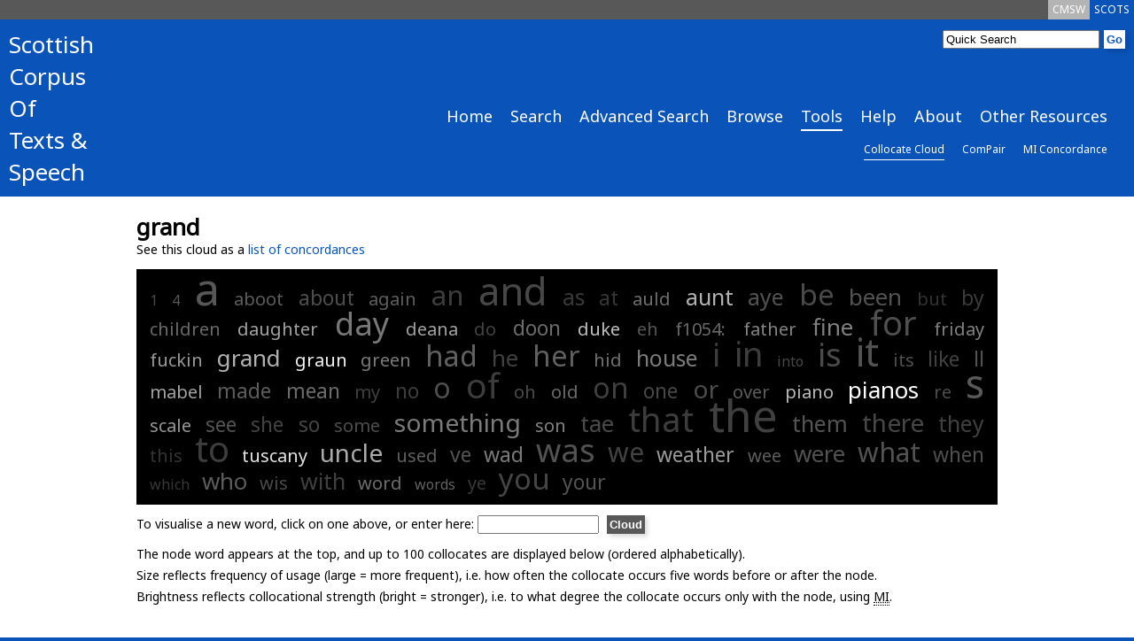

--- FILE ---
content_type: text/html; charset=UTF-8
request_url: https://scottishcorpus.ac.uk/collocate-cloud/?word=grand
body_size: 3864
content:
	<!doctype html>
<html>

	<head>

<!-- Google tag (gtag.js) -->
<script async src="https://www.googletagmanager.com/gtag/js?id=G-3WXH0E38HS"></script>
<script>
  window.dataLayer = window.dataLayer || [];
  function gtag(){dataLayer.push(arguments);}
  gtag('js', new Date());

  gtag('config', 'G-3WXH0E38HS');
</script>

		<meta charset="utf-8"/>
		<title>SCOTS - Collocate Cloud</title>
		<!--[if lt IE 9]>
			<script src="http://html5shim.googlecode.com/svn/trunk/html5.js"></script>
		<![endif]-->
		<link href="/graphics/scots-favicon.ico" rel="shortcut icon" />
		<link href='https://fonts.googleapis.com/css?family=Noto+Sans' rel='stylesheet' type='text/css'>
		<link rel="stylesheet" media="all" href="/css/scots-screen.css"/>
		<link rel="stylesheet" media="print" href="/css/scots-print.css"/>
		<link rel="stylesheet" media="all" href="/css/jquery-ui.css">
		<link rel="stylesheet" media="all" href="/css/jquery-ui.structure.css">
		<link rel="stylesheet" media="all" href="/css/jquery-ui.theme.css">

		<meta name="viewport" content="width=device-width, initial-scale=1"/>
		<!-- Adding "maximum-scale=1" fixes the Mobile Safari auto-zoom bug: http://filamentgroup.com/examples/iosScaleBug/ -->

		<script src="/js/jquery-1.10.2.min.js"></script>
		<script src="/js/jquery-ui.js"></script>
		<script src="/js/scots.js"></script>
		
	</head>
	<body>
<div id="scotsBar"><div class="topTab"><a href="/" id="scots" class="small">SCOTS</a></div><div class="topTab"><a href="/cmsw" id="cmsw"  class="small">CMSW</a></div><div class="clear"></div></div>
<div id="header">
<div id="logo">
<h3><a href="/">Scottish<br />
Corpus<br />
Of<br />
Texts &amp;<br />
Speech</a></h3>
</div>
<div id="headerRight">
<div id="search">
			<form method="get" action="/search">
			<input type="text"  name="word" id="searchInput" value="Quick Search" /><input type="hidden" name="search" value="Search" /><input type="submit" value="Go" class="goButton" />
			</form>
</div>
<div class="clear"></div>
<div id="navBar"><div class="nav"><a href="/" class="large">Home</a></div><div class="nav"><a href="/search/" class="large">Search</a></div><div class="nav"><a href="/advanced-search/" class="large">Advanced Search</a></div><div class="nav"><a href="/browse/" class="large">Browse</a></div><div class="nav"><a href="/tools/" class="large navCurrent">Tools</a></div><div class="nav"><a href="/help/" class="large">Help</a></div><div class="nav"><a href="/team/" class="large">About</a></div><div class="nav"><a href="/other-resources/" class="large">Other Resources</a></div><div class="clear"></div></div><div class="clear"></div><div id="subNavBar"><div class="nav"><a href="/collocate-cloud/" class="small navCurrent">Collocate Cloud</a></div><div class="nav"><a href="/compair/" class="small">ComPair</a></div><div class="nav"><a href="/mi-concordance/" class="small">MI Concordance</a></div><div class="clear"></div></div><div id="navBarCompact"><form method="get" action="./"><p><select name="page" onchange="this.form.submit()"><option value="/">Home</option><option value="/search/">Search</option><option value="/advanced-search/">Advanced Search</option><option value="/browse/">Browse</option><option value="/tools/">Tools</option><option value="/collocate-cloud/" selected="selected">-- Collocate Cloud</option><option value="/compair/">-- ComPair</option><option value="/mi-concordance/">-- MI Concordance</option><option value="/help/">Help</option><option value="/team/">About</option><option value="/other-resources/">Other Resources</option></select></p></form></div></div>
<div class="clear"></div>
</div>
<div id="main">
<div id="mainInner">
	<h1>grand</h1><p>See this cloud as a <a href="../mi-concordance/?word=grand">list of concordances</a></p><div class="cloud"><span style="font-size:16px;" title="freq:2 | mi:0.20"><a style="font-weight: normal; color: rgb(28%,28%,28%);" href="./?word=1">1</a></span>
<span style="font-size:16px;" title="freq:2 | mi:1.25"><a style="font-weight: normal; color: rgb(34%,34%,34%);" href="./?word=4">4</a></span>
<span style="font-size:50px;" title="freq:75 | mi:1.21"><a style="font-weight: normal; color: rgb(34%,34%,34%);" href="./?word=a">a</a></span>
<span style="font-size:20px;" title="freq:3 | mi:1.56"><a style="font-weight: normal; color: rgb(36%,36%,36%);" href="./?word=aboot">aboot</a></span>
<span style="font-size:23px;" title="freq:4 | mi:0.56"><a style="font-weight: normal; color: rgb(30%,30%,30%);" href="./?word=about">about</a></span>
<span style="font-size:20px;" title="freq:3 | mi:1.59"><a style="font-weight: normal; color: rgb(37%,37%,37%);" href="./?word=again">again</a></span>
<span style="font-size:31px;" title="freq:10 | mi:-0.39"><a style="font-weight: normal; color: rgb(24%,24%,24%);" href="./?word=an">an</a></span>
<span style="font-size:43px;" title="freq:36 | mi:0.20"><a style="font-weight: normal; color: rgb(28%,28%,28%);" href="./?word=and">and</a></span>
<span style="font-size:25px;" title="freq:5 | mi:-0.58"><a style="font-weight: normal; color: rgb(22%,22%,22%);" href="./?word=as">as</a></span>
<span style="font-size:23px;" title="freq:4 | mi:-0.86"><a style="font-weight: normal; color: rgb(21%,21%,21%);" href="./?word=at">at</a></span>
<span style="font-size:20px;" title="freq:3 | mi:2.52"><a style="font-weight: normal; color: rgb(43%,43%,43%);" href="./?word=auld">auld</a></span>
<span style="font-size:25px;" title="freq:5 | mi:6.52"><a style="font-weight: normal; color: rgb(69%,69%,69%);" href="./?word=aunt">aunt</a></span>
<span style="font-size:25px;" title="freq:5 | mi:0.82"><a style="font-weight: normal; color: rgb(32%,32%,32%);" href="./?word=aye">aye</a></span>
<span style="font-size:33px;" title="freq:12 | mi:0.41"><a style="font-weight: normal; color: rgb(29%,29%,29%);" href="./?word=be">be</a></span>
<span style="font-size:26px;" title="freq:6 | mi:0.96"><a style="font-weight: normal; color: rgb(32%,32%,32%);" href="./?word=been">been</a></span>
<span style="font-size:20px;" title="freq:3 | mi:-0.97"><a style="font-weight: normal; color: rgb(20%,20%,20%);" href="./?word=but">but</a></span>
<span style="font-size:23px;" title="freq:4 | mi:-0.52"><a style="font-weight: normal; color: rgb(23%,23%,23%);" href="./?word=by">by</a></span>
<span style="font-size:20px;" title="freq:3 | mi:2.23"><a style="font-weight: normal; color: rgb(41%,41%,41%);" href="./?word=children">children</a></span>
<span style="font-size:20px;" title="freq:3 | mi:5.69"><a style="font-weight: normal; color: rgb(63%,63%,63%);" href="./?word=daughter">daughter</a></span>
<span style="font-size:36px;" title="freq:16 | mi:3.26"><a style="font-weight: normal; color: rgb(47%,47%,47%);" href="./?word=day">day</a></span>
<span style="font-size:20px;" title="freq:3 | mi:5.72"><a style="font-weight: normal; color: rgb(63%,63%,63%);" href="./?word=deana">deana</a></span>
<span style="font-size:20px;" title="freq:3 | mi:0.01"><a style="font-weight: normal; color: rgb(26%,26%,26%);" href="./?word=do">do</a></span>
<span style="font-size:23px;" title="freq:4 | mi:2.45"><a style="font-weight: normal; color: rgb(42%,42%,42%);" href="./?word=doon">doon</a></span>
<span style="font-size:20px;" title="freq:3 | mi:7.57"><a style="font-weight: normal; color: rgb(75%,75%,75%);" href="./?word=duke">duke</a></span>
<span style="font-size:20px;" title="freq:3 | mi:1.04"><a style="font-weight: normal; color: rgb(33%,33%,33%);" href="./?word=eh">eh</a></span>
<span style="font-size:20px;" title="freq:3 | mi:2.25"><a style="font-weight: normal; color: rgb(41%,41%,41%);" href="./?word=f1054: ">f1054: </a></span>
<span style="font-size:20px;" title="freq:3 | mi:3.76"><a style="font-weight: normal; color: rgb(51%,51%,51%);" href="./?word=father">father</a></span>
<span style="font-size:26px;" title="freq:6 | mi:3.70"><a style="font-weight: normal; color: rgb(50%,50%,50%);" href="./?word=fine">fine</a></span>
<span style="font-size:38px;" title="freq:20 | mi:0.67"><a style="font-weight: normal; color: rgb(31%,31%,31%);" href="./?word=for">for</a></span>
<span style="font-size:20px;" title="freq:3 | mi:3.60"><a style="font-weight: normal; color: rgb(50%,50%,50%);" href="./?word=friday">friday</a></span>
<span style="font-size:20px;" title="freq:3 | mi:5.25"><a style="font-weight: normal; color: rgb(60%,60%,60%);" href="./?word=fuckin">fuckin</a></span>
<span style="font-size:26px;" title="freq:6 | mi:6.66"><a style="font-weight: normal; color: rgb(69%,69%,69%);" href="./?word=grand">grand</a></span>
<span style="font-size:20px;" title="freq:3 | mi:10.64"><a style="font-weight: normal; color: rgb(95%,95%,95%);" href="./?word=graun">graun</a></span>
<span style="font-size:20px;" title="freq:3 | mi:3.31"><a style="font-weight: normal; color: rgb(48%,48%,48%);" href="./?word=green">green</a></span>
<span style="font-size:32px;" title="freq:11 | mi:1.87"><a style="font-weight: normal; color: rgb(38%,38%,38%);" href="./?word=had">had</a></span>
<span style="font-size:26px;" title="freq:6 | mi:-0.23"><a style="font-weight: normal; color: rgb(25%,25%,25%);" href="./?word=he">he</a></span>
<span style="font-size:32px;" title="freq:11 | mi:1.77"><a style="font-weight: normal; color: rgb(38%,38%,38%);" href="./?word=her">her</a></span>
<span style="font-size:20px;" title="freq:3 | mi:2.76"><a style="font-weight: normal; color: rgb(44%,44%,44%);" href="./?word=hid">hid</a></span>
<span style="font-size:25px;" title="freq:5 | mi:3.33"><a style="font-weight: normal; color: rgb(48%,48%,48%);" href="./?word=house">house</a></span>
<span style="font-size:36px;" title="freq:17 | mi:-0.32"><a style="font-weight: normal; color: rgb(24%,24%,24%);" href="./?word=i">i</a></span>
<span style="font-size:38px;" title="freq:21 | mi:-0.27"><a style="font-weight: normal; color: rgb(24%,24%,24%);" href="./?word=in">in</a></span>
<span style="font-size:16px;" title="freq:2 | mi:0.32"><a style="font-weight: normal; color: rgb(28%,28%,28%);" href="./?word=into">into</a></span>
<span style="font-size:36px;" title="freq:17 | mi:0.35"><a style="font-weight: normal; color: rgb(29%,29%,29%);" href="./?word=is">is</a></span>
<span style="font-size:43px;" title="freq:36 | mi:0.90"><a style="font-weight: normal; color: rgb(32%,32%,32%);" href="./?word=it">it</a></span>
<span style="font-size:20px;" title="freq:3 | mi:0.72"><a style="font-weight: normal; color: rgb(31%,31%,31%);" href="./?word=its">its</a></span>
<span style="font-size:23px;" title="freq:4 | mi:0.00"><a style="font-weight: normal; color: rgb(26%,26%,26%);" href="./?word=like">like</a></span>
<span style="font-size:23px;" title="freq:4 | mi:0.89"><a style="font-weight: normal; color: rgb(32%,32%,32%);" href="./?word=ll">ll</a></span>
<span style="font-size:20px;" title="freq:3 | mi:5.70"><a style="font-weight: normal; color: rgb(63%,63%,63%);" href="./?word=mabel">mabel</a></span>
<span style="font-size:23px;" title="freq:4 | mi:1.48"><a style="font-weight: normal; color: rgb(36%,36%,36%);" href="./?word=made">made</a></span>
<span style="font-size:23px;" title="freq:4 | mi:2.41"><a style="font-weight: normal; color: rgb(42%,42%,42%);" href="./?word=mean">mean</a></span>
<span style="font-size:20px;" title="freq:3 | mi:-0.15"><a style="font-weight: normal; color: rgb(25%,25%,25%);" href="./?word=my">my</a></span>
<span style="font-size:23px;" title="freq:4 | mi:-0.33"><a style="font-weight: normal; color: rgb(24%,24%,24%);" href="./?word=no">no</a></span>
<span style="font-size:32px;" title="freq:11 | mi:0.73"><a style="font-weight: normal; color: rgb(31%,31%,31%);" href="./?word=o">o</a></span>
<span style="font-size:39px;" title="freq:23 | mi:-0.37"><a style="font-weight: normal; color: rgb(24%,24%,24%);" href="./?word=of">of</a></span>
<span style="font-size:20px;" title="freq:3 | mi:0.44"><a style="font-weight: normal; color: rgb(29%,29%,29%);" href="./?word=oh">oh</a></span>
<span style="font-size:20px;" title="freq:3 | mi:2.43"><a style="font-weight: normal; color: rgb(42%,42%,42%);" href="./?word=old">old</a></span>
<span style="font-size:32px;" title="freq:11 | mi:-0.18"><a style="font-weight: normal; color: rgb(25%,25%,25%);" href="./?word=on">on</a></span>
<span style="font-size:23px;" title="freq:4 | mi:0.30"><a style="font-weight: normal; color: rgb(28%,28%,28%);" href="./?word=one">one</a></span>
<span style="font-size:28px;" title="freq:7 | mi:0.50"><a style="font-weight: normal; color: rgb(30%,30%,30%);" href="./?word=or">or</a></span>
<span style="font-size:20px;" title="freq:3 | mi:1.44"><a style="font-weight: normal; color: rgb(36%,36%,36%);" href="./?word=over">over</a></span>
<span style="font-size:20px;" title="freq:3 | mi:7.13"><a style="font-weight: normal; color: rgb(72%,72%,72%);" href="./?word=piano">piano</a></span>
<span style="font-size:26px;" title="freq:6 | mi:11.37"><a style="font-weight: normal; color: rgb(100%,100%,100%);" href="./?word=pianos">pianos</a></span>
<span style="font-size:20px;" title="freq:3 | mi:0.59"><a style="font-weight: normal; color: rgb(30%,30%,30%);" href="./?word=re">re</a></span>
<span style="font-size:45px;" title="freq:43 | mi:1.31"><a style="font-weight: normal; color: rgb(35%,35%,35%);" href="./?word=s">s</a></span>
<span style="font-size:20px;" title="freq:3 | mi:5.04"><a style="font-weight: normal; color: rgb(59%,59%,59%);" href="./?word=scale">scale</a></span>
<span style="font-size:23px;" title="freq:4 | mi:0.87"><a style="font-weight: normal; color: rgb(32%,32%,32%);" href="./?word=see">see</a></span>
<span style="font-size:23px;" title="freq:4 | mi:-0.10"><a style="font-weight: normal; color: rgb(26%,26%,26%);" href="./?word=she">she</a></span>
<span style="font-size:23px;" title="freq:4 | mi:0.12"><a style="font-weight: normal; color: rgb(27%,27%,27%);" href="./?word=so">so</a></span>
<span style="font-size:20px;" title="freq:3 | mi:0.59"><a style="font-weight: normal; color: rgb(30%,30%,30%);" href="./?word=some">some</a></span>
<span style="font-size:28px;" title="freq:7 | mi:3.32"><a style="font-weight: normal; color: rgb(48%,48%,48%);" href="./?word=something">something</a></span>
<span style="font-size:20px;" title="freq:3 | mi:3.86"><a style="font-weight: normal; color: rgb(51%,51%,51%);" href="./?word=son">son</a></span>
<span style="font-size:26px;" title="freq:6 | mi:0.46"><a style="font-weight: normal; color: rgb(29%,29%,29%);" href="./?word=tae">tae</a></span>
<span style="font-size:38px;" title="freq:20 | mi:-0.32"><a style="font-weight: normal; color: rgb(24%,24%,24%);" href="./?word=that">that</a></span>
<span style="font-size:50px;" title="freq:74 | mi:-0.20"><a style="font-weight: normal; color: rgb(25%,25%,25%);" href="./?word=the">the</a></span>
<span style="font-size:25px;" title="freq:5 | mi:1.04"><a style="font-weight: normal; color: rgb(33%,33%,33%);" href="./?word=them">them</a></span>
<span style="font-size:28px;" title="freq:7 | mi:0.32"><a style="font-weight: normal; color: rgb(28%,28%,28%);" href="./?word=there">there</a></span>
<span style="font-size:25px;" title="freq:5 | mi:-0.22"><a style="font-weight: normal; color: rgb(25%,25%,25%);" href="./?word=they">they</a></span>
<span style="font-size:20px;" title="freq:3 | mi:-0.91"><a style="font-weight: normal; color: rgb(20%,20%,20%);" href="./?word=this">this</a></span>
<span style="font-size:40px;" title="freq:25 | mi:-0.40"><a style="font-weight: normal; color: rgb(24%,24%,24%);" href="./?word=to">to</a></span>
<span style="font-size:20px;" title="freq:3 | mi:9.64"><a style="font-weight: normal; color: rgb(89%,89%,89%);" href="./?word=tuscany">tuscany</a></span>
<span style="font-size:28px;" title="freq:7 | mi:6.34"><a style="font-weight: normal; color: rgb(67%,67%,67%);" href="./?word=uncle">uncle</a></span>
<span style="font-size:20px;" title="freq:3 | mi:1.69"><a style="font-weight: normal; color: rgb(37%,37%,37%);" href="./?word=used">used</a></span>
<span style="font-size:23px;" title="freq:4 | mi:1.05"><a style="font-weight: normal; color: rgb(33%,33%,33%);" href="./?word=ve">ve</a></span>
<span style="font-size:23px;" title="freq:4 | mi:3.37"><a style="font-weight: normal; color: rgb(48%,48%,48%);" href="./?word=wad">wad</a></span>
<span style="font-size:36px;" title="freq:16 | mi:0.86"><a style="font-weight: normal; color: rgb(32%,32%,32%);" href="./?word=was">was</a></span>
<span style="font-size:30px;" title="freq:9 | mi:0.00"><a style="font-weight: normal; color: rgb(26%,26%,26%);" href="./?word=we">we</a></span>
<span style="font-size:23px;" title="freq:4 | mi:5.17"><a style="font-weight: normal; color: rgb(60%,60%,60%);" href="./?word=weather">weather</a></span>
<span style="font-size:20px;" title="freq:3 | mi:1.61"><a style="font-weight: normal; color: rgb(37%,37%,37%);" href="./?word=wee">wee</a></span>
<span style="font-size:26px;" title="freq:6 | mi:0.92"><a style="font-weight: normal; color: rgb(32%,32%,32%);" href="./?word=were">were</a></span>
<span style="font-size:30px;" title="freq:9 | mi:0.91"><a style="font-weight: normal; color: rgb(32%,32%,32%);" href="./?word=what">what</a></span>
<span style="font-size:23px;" title="freq:4 | mi:0.65"><a style="font-weight: normal; color: rgb(31%,31%,31%);" href="./?word=when">when</a></span>
<span style="font-size:16px;" title="freq:2 | mi:-0.70"><a style="font-weight: normal; color: rgb(22%,22%,22%);" href="./?word=which">which</a></span>
<span style="font-size:26px;" title="freq:6 | mi:1.57"><a style="font-weight: normal; color: rgb(36%,36%,36%);" href="./?word=who">who</a></span>
<span style="font-size:20px;" title="freq:3 | mi:0.39"><a style="font-weight: normal; color: rgb(29%,29%,29%);" href="./?word=wis">wis</a></span>
<span style="font-size:25px;" title="freq:5 | mi:-0.24"><a style="font-weight: normal; color: rgb(25%,25%,25%);" href="./?word=with">with</a></span>
<span style="font-size:20px;" title="freq:3 | mi:2.64"><a style="font-weight: normal; color: rgb(43%,43%,43%);" href="./?word=word">word</a></span>
<span style="font-size:16px;" title="freq:2 | mi:1.99"><a style="font-weight: normal; color: rgb(39%,39%,39%);" href="./?word=words">words</a></span>
<span style="font-size:20px;" title="freq:3 | mi:-0.58"><a style="font-weight: normal; color: rgb(22%,22%,22%);" href="./?word=ye">ye</a></span>
<span style="font-size:33px;" title="freq:12 | mi:0.06"><a style="font-weight: normal; color: rgb(27%,27%,27%);" href="./?word=you">you</a></span>
<span style="font-size:23px;" title="freq:4 | mi:1.03"><a style="font-weight: normal; color: rgb(33%,33%,33%);" href="./?word=your">your</a></span>
</div>
<form method="get" action="./">
<p>To visualise a new word, click on one above, or enter here: <input name="word" type="text" size="15" id="word" title="Word" value="" />
<input type="submit" class="goButton" value="Cloud" accesskey="C" title="Make cloud"/><br /></p>
</form>
<p>The node word appears at the top, and up to 100 collocates are displayed below (ordered alphabetically).<br />
Size reflects frequency of usage (large = more frequent), i.e. how often the collocate occurs five words before or after the node.<br />Brightness reflects collocational strength (bright = stronger), i.e. to what degree the collocate occurs only with the node, using <abbr title="Mutual Information">MI</abbr>.</p>	</div>
</div>
<div id="footer">
		<div id="footerInner">
		<div class="footerLeft small">
		<p><a href="#scotsBar" class="toTop"><img src="/graphics/top.png" alt="Top" /> Top</a></p>
		<p>&copy; Scottish Corpora | <a href="/terms-and-conditions">Terms &amp; Conditions</a><br />
		SCOTS Search v3.9<br />
		SCOTS Dataset 17<br />
e: <a href="mailto:arts-scottishcorpus@glasgow.ac.uk">arts-scottishcorpus@glasgow.ac.uk</a><br />
t: 0141 330 4596
</p>
		</div>
<div class="footerLeft small">
<p>&nbsp;</p>
		<p>Scottish Corpora<br />
English Language and Linguistics, School of Critical Studies<br />
University of Glasgow<br />
12 University Gardens<br />
Glasgow<br />
G12 8QQ</p>

</div>
		<div id="footerRight">
		<p><a href="https://www.gla.ac.uk/critical"><img id="critStudWhite" src="/graphics/SchCritStud_white.png" alt="University of Glasgow School of Critical Studies" /><img id="critStudBlue" src="/graphics/SchCritStud_blue.png" alt="University of Glasgow School of Critical Studies" /></a><br /><a href="http://www.ahrc.ac.uk"><img src="/graphics/ahrc.gif" alt="Arts &amp; Humanities Research Council" /></a></p>
		</div>
		<div class="clear"></div>
</div>
</div>

	</body>
</html>
	

--- FILE ---
content_type: text/css
request_url: https://scottishcorpus.ac.uk/css/scots-screen.css
body_size: 3765
content:
/*	Less Framework 4
	http://lessframework.com
	by Joni Korpi
	License: http://opensource.org/licenses/mit-license.php	*/


/*	Resets
	------	*/

html, body, div, span, object, iframe, h1, h2, h3, h4, h5, h6, 
p, blockquote, pre, a, abbr, address, cite, code, del, dfn, em, 
img, ins, kbd, q, samp, small, strong, sub, sup, var, b, i, hr, 
dl, dt, dd, ol, ul, li, fieldset, form, label, legend, 
table, caption, tbody, tfoot, thead, tr, th, td,
article, aside, canvas, details, figure, figcaption, hgroup, 
menu, footer, header, nav, section, summary, time, mark, audio, video {
	margin: 0;
	padding: 0;
	border: 0;
}

article, aside, canvas, figure, figure img, figcaption, hgroup,
footer, header, nav, section, audio, video {
	display: block;
}

a img {border: 0;}



/*	Typography presets
	------------------	*/

.gigantic {
	font-size: 110px;
	line-height: 120px;
	letter-spacing: -2px;
}

.huge, h1 {
	font-size: 32px;
	line-height: 36px;
	letter-spacing: 0px;
}

#mainInner h1 {
	font-size: 26px;
	line-height: 28px;
	letter-spacing: 0px;
	margin-bottom: 0;
}

.large, h2, .largeWhite {
	font-size: 18px;
	line-height: 20px;
	font-weight: normal;
	color: #0a53b9;
}

.largeWhite{
	color: #FFF;
}

#mainInner h2{
	margin-top: 20px;
	margin-bottom: 10px;
	font-size: 20px;
	line-height: 22px;
}

.bigger, h3 {
	font-size: 26px;
	font-weight: normal;
	line-height: 36px;
}

#mainInner h3 {
	font-size: 18px;
	font-weight: normal;
	line-height: 20px;
	margin: 20px 0 10px 0;
}

.big, h4 {
	font-size: 22px;
	line-height: 30px;
}

#mainInner h4{
	font-size: 16px;
	font-weight: bold;
	line-height: 28px;
}

body {
	font: 14px/24px 'Noto Sans',sans-serif;
}

.small, small {
	font-size: 12px;
	line-height: 18px;
}

/* Selection colours (easy to forget) */

::selection 	 	{background: rgb(255,255,158);}
::-moz-selection 	{background: rgb(255,255,158);}
img::selection 		{background: transparent;}
img::-moz-selection	{background: transparent;}
body {-webkit-tap-highlight-color: rgb(255,255,158);}

div.clear{
	clear: both;
}

form{
	margin:0;
	padding:0;
}


/*		Default Layout: 992px. 
		Gutters: 24px.
		Outer margins: 48px.
		Leftover space for scrollbars @1024px: 32px.
-------------------------------------------------------------------------------
cols    1     2      3      4      5      6      7      8      9      10
px      68    160    252    344    436    528    620    712    804    896    */

body{
	background-color: #0a53b9;
}

a{
	color: #0a53b9;
	text-decoration: none;
	cursor: pointer;
}

a:hover, a:active{
	text-decoration: underline;
}

#header, #footer{
	margin:0;
	padding:0;
	background-color: #0a53b9;
}

#logo{
	float:left;
	color: #FFF;
	width: 150px;
	margin: 10px;
}

#logo a{
	color: #FFF;
	text-decoration: none;
}

#headerRight{
	float:right;
	margin-top: 10px;
	margin-right: 10px;
}

#search{
	float:right;
}

.goButton{
	cursor: pointer;
	color: #0a53b9;
	padding: 2px;
	margin-left: 5px;
	font-weight: bold;
	background-color: #FFF;
	border: 1px solid #FFF;
	box-shadow: 3px 3px 5px rgba(0, 0, 0, 0.15); 
	text-decoration: none;
}

.goButton:hover, .goButton:active{
	background-color: #000;
	border: 1px solid #000;
	color: #FFF;
}

#mainInner .goButton{
	cursor: pointer;
	color: #FFF;
	padding: 2px;
	margin-left: 5px;
	font-weight: bold;
	background-color: #585858;
	border: 1px solid #585858;
	box-shadow: 3px 3px 5px rgba(0, 0, 0, 0.15); 
	text-decoration: none;
}

#mainInner .goButton:hover, #mainInner .goButton:active{
	background-color: #0a53b9;
	border: 1px solid #0a53b9;
	color: #FFF;
}

#searchBox .goButton, #docOptions .goButton{
	cursor: pointer;
	color: #0a53b9;
	padding: 2px;
	margin-right: 30px;
	margin-top: 10px;
	font-weight: bold;
	background-color: #FFF;
	border: 1px solid #FFF;
	box-shadow: 3px 3px 5px rgba(0, 0, 0, 0.15); 
	text-decoration: none;
}

#searchBox .goButton:hover, #searchBox .goButton:active, #docOptions .goButton:hover, #docOptions .goButton:active{
	background-color: #000;
	border: 1px solid #000;
	color: #FFF;
}

#navBar{
	margin-top: 60px;
	float:right;
}

#subNavBar{
	float: right;
	margin-top: 10px;
}

.nav{
	float:left;
	margin-right: 20px;
}

.nav a{
	display: block;
	text-decoration: none;
	color: #FFF;
	padding: 5px 0;
	border-bottom: 2px solid #0a53b9;
}

#subNavBar .nav a{
	padding: 2px 0;
	border-bottom: 1px solid #0a53b9;
}

.navCurrent, .nav a:hover, .nav a:active{
	border-bottom: 2px solid #FFF !important;
}

#subNavBar .navCurrent, #subNavBar .nav a:hover, #subNavBar  .nav a:active{
	border-bottom: 1px solid #FFF !important;
}

#main{
	margin:0;
	padding:0;
	background-color: #FFF;
	padding-bottom: 10px;
	border-bottom: 1px solid #0a53b9;
}

#mainInner{
	margin: 0 auto;
	width: 972px;
	padding: 20px 10px;
}

#mainLeft{
	float: left;
	width: 540px;
	padding-right: 10px;
	border-right: 2px dotted #0a53b9;
}

#mainRight{
	float: right;
	width: 400px;
}

#footer{
	padding-top: 10px;
	color: #FFF;
}

.footerLeft{
	float: left;
	margin-right: 10px;
	margin-left: 10px;
}

.footerLeft a{
	color: #FFF;
	text-decoration: underline;
}

#footerRight{
	float:right;
	margin-right: 10px;
}

#footerRight p{
	text-align: right;
}

#footerRight p img{
	padding-bottom: 10px;
}

#critStudBlue{
	display: none;
}

#scotsBar{
	background-color: #585858;
}

.topTab{
	float: right;
	
}

.topTab a{
	display: block;
	padding: 2px 5px;
	text-decoration: none;
	color: #FFF;
}

#scots{
	background-color: #0a53b9;
	color: #FFF;
}

#cmsw{
	background-color: #b4b4b4;
}

#cmsw:active, #cmsw:hover{
	background-color: #6c3a96;
}

a{
	color: #0a53b9;
}

#navBarCompact{
	display: none;
}

p{
	margin-bottom: 10px;
	text-align: justify;
}

ul{
	list-style-type: square;
	margin: 20px;
}

ol{
	margin: 20px;
}

li{
	margin-bottom: 10px;
}

.photoBox, .photoBoxLeft{
	width: 270px;
	text-align: center;
	padding: 5px;
	float: right;
	margin-left: 10px;
	background-color: #585858;
	color: #FFF;
}

.photoBoxLeft{
	float: left;
	margin-left: 0;
	margin-right: 10px;
}

.normalLinks a{
	color: #000;
	text-decoration: none;
}

.normalLinks a:active, .normalLinks a:hover{
	color: #0a53b9;
	text-decoration: underline;
}

.cloud{
	padding:10px; 
	margin: 10px 0px;
	text-align: justify;
	background-color: #000;
}

.cloud a{
	padding: 0 5px;
}

.cloud a:active, .cloud a:hover{
	text-decoration: none;
	background-color: #ffff99;
	color: #000 !important;
}

.resultstable, .resultstableSearch{
	width: 100%;
	color: #FFF;
    border-spacing:0;
    border-collapse:collapse;
	margin: 10px 0;
}

.resultstableSearch{
	color: #000;
	border: 1px solid #dbdbdb;
}

.inputform{
    border-spacing:0;
    border-collapse:collapse;
	margin: 10px 0;
	border: 1px solid #585858;
}

.leftOfWord{
	text-align: right;
	width: 50%;
}

.rightOfWord{
	width: 50%;
}

.odd{
	background-color: #000;
}

.even{
	background-color: #202020;
}

.searchOdd{
	background-color: #f5f5f5;
}

.searchEven{
	background-color: #dbdbdb;
}

td, th{
	padding: 5px;
}

th{
	background-color: #585858;
	text-align: left;
	color: #FFF;
}

th a{
	color: #FFF;
	padding: 2px;
	border-radius: 2px;
}

td a{
	color: #000;
	font-weight: bold;
}

.resultstableselected a, th a:hover, th a:active{
	background-color: #000;
	padding: 2px;
	border-radius: 2px;
	text-decoration: none;
}

.toTop{
	text-decoration: none !important;
}

.toTop img{
	vertical-align: text-top;
}

#comPair{
	padding:10px; 
	margin: 10px 0px;
	text-align: justify;
	background-color: #000;
	font-size: 20px;
	line-height: 30px;
}

abbr{
	border-bottom: 1px dotted #000;
}

#diaView{
	overflow:auto;
	background-color: #000;
	padding:10px; 
	margin: 10px 0px;
	background-color: #000;
	color: #FFF;
}

.twoCols{
	float: left;
	width: 50%;
}

#resultsoverview, #overview{
	background-color: #585858;
	color: #FFF;
	padding: 10px;
	float:left;
}

.resultspager a{
	padding: 2px;
}

.resultspager a:hover, .resultspager a:active{
	padding: 2px;
	background-color: #0a53b9;
	color: #FFF !important;
	border-radius: 2px;
	text-decoration: none;
}

.resultspagerselected a{
	padding: 2px;
	background-color: #0a53b9;
	color: #FFF !important;
	border-radius: 2px;
	font-weight: bold;
}

.greyed{
	color: #a0a0a0;
}

#searchBox, #searchInfo{
	width: 45%;
	float: left;
}

#searchBox{
	background-color: #585858;
	color: #FFF;
	padding: 10px;
	margin-right: 10px;
}

#searchInfo{
border-left: 2px dotted #0a53b9;
	padding-left: 10px;
}

label{
	display: inline-block;
	cursor: pointer;
	margin-right: 10px;
	width: 35%;
}
 #searchBox input[type="text"]{
	width: 55%
 }
 
 #searchBox select{
	margin-left: 5px;
	width: 55%;
 }
 
 #searchBox a{
	color: #FFF;
 }
 
 .floatLeft{
	float: left;
 }
 
 .floatRight{
	float: right;
 }
 
 .left{
	text-align: left;
 }
 
 .right{
	text-align: right;
 }
 
 .center{
	text-align: center;
 }
 
#docTitle{
	float: left;
	width: 640px;
	padding-right: 10px;
}

#docOptions{
	float: right;
	width: 280px;
	background-color: #585858;
	color: #FFF; 
	padding: 0 10px 10px 10px;
}

#docOptions a{
	color: #FFF;
}
 
 #document{
	text-align: justify;
	border-top: 2px dotted #0a53b9;
	border-bottom: 2px dotted #0a53b9;
	margin: 20px 0;
	padding: 10px 0;
	
 }
 
 #transcription{
 
 	border-top: 2px dotted #0a53b9;
	border-bottom: 2px dotted #0a53b9;
	margin: 20px 0;
	padding: 10px 0;
 }
 
 #transcription tr{
	vertical-align: top;
 }
 
    .speaker1, .speaker1 a{
	color: #0a53b9;
 }
 .speaker2, .speaker2 a{
	color: #11c42a;
 }
  .speaker3, .speaker3 a{
	color: #e45030;
 }
  .speaker4, .speaker4 a{
	color: #7b7b12;
 }
  .speaker5, .speaker5 a{
	color: #04bebe;
 }
  .speaker6, .speaker6 a{
	color: #7c7c9a;
 }
 
 .synchronised{
  background-color: #0a53b9;
  	color: #FFF;	
 }

 #qtWrap{
   background-color: #0a53b9;
  	color: #FFF;
 }
 
 #leftPlayOption{
	float:left;
	width: 220px;
	padding: 10px;
 }
 
  #rightPlayOption{
	float:right;
	width: 220px;
	padding: 10px;
	text-align: right;
 }
 
 #qtWrap label{
	width: auto;
 }
 
 #transcription a{
	font-weight: normal;
	padding: 0px 5px;
 }
 
 #transcription a:hover, #transcription a:active{
	background-color: #585858;
	color: #FFF; 
	text-decoration: none;
 }
 
 #document br{
	margin-bottom: 5px;
 }
 
 #recent{
	background-color: #f5f5f5;
	border: 1px solid #dbdbdb;
	padding: 0 10px 10px 10px;
 }
 
 .notice{
	font-weight: bold;
 }
 
 .highlight{
	background-color: #585858;
	color: #FFF;
	padding: 0px 3px;
 }
 
 .viewingmatch{
  background-color: #0a53b9;
  	color: #FFF;
	padding: 0px 3px;
 }
 
 #matchNav{
	display: none;
	background-color: #585858;
	color: #FFF;
	padding: 10px;
	position: fixed;
	bottom: 0;
	right: 10px;
	opacity: 0.9;
 }
 
 #matchNav a{
	color: #FFF;
 }
 
 #dialogOuter{
	display: none;
	position: fixed;
	top: 0;
	left: 0;
	width: 100%;
	height: 100%;
	background-color: #323232;
	opacity: 0.9;
	z-index: 1000;
 }
 
 #dialogInner, #citeBox{
	display: none;
	position: absolute;
	width: 600px;
	top: 150px;
	left: 50%;
	margin-left: -300px;
	padding: 10px;
	background-color: #FFF;
	color: #000;
	z-index: 1001;
 }
 
 #citeBox h4{
	color: #0A53B9;
	margin: 10px 0;
 }
 
 .citeP {
    margin: 10px 0px;
    padding-bottom: 10px;
    border-bottom: 1px solid #0A53B9;
	text-align: left;
}
 
 .closeInfo, .closeCite{
	padding: 5px;
	border: 1px solid #FFF;
 }
 
 .closeInfo:hover,  .closeInfo:active,  .closeCite:hover,  .closeCite:active{
	border: 1px solid #585858;
	border-radius: 4px;
	background-color: #d1d1d1;
 }
 
 .metadatasection{
	margin: 10px 0px;
	padding: 5px;
	border: 1px solid #585858;
 }
 
 .metadatasection h4{
	margin-bottom: -10px;
	background-color: #0a53b9;
	color: #FFF;
	padding: 5px;
 }
 
 #gmap{
	width:550px;
	height:500px;
	float:left;
	border:1px solid #FF9;
}

#detail{
	width: 250px;
	height: 480px;
	float:left;
	padding: 10px;
	margin-left: 10px;
	background-color: #585858;
	color: #FFF;
	overflow: auto;
}

#detail a{
	color: #FFF;
}

#detail h2{
	color: #FFF;
}

.hide{
	display:none;
}

.expand{
	background-image:url("../graphics/down.png");
	background-repeat:no-repeat;
	background-position:left top;
	padding-left: 20px;
}

.contract{
	background-image:url("../graphics/up.png");
	background-repeat:no-repeat;
	background-position:left top;
	padding-left: 20px;
}

.add{
	background-image:url("../graphics/add.png");
	background-repeat:no-repeat;
	background-position:left top;
	padding-left: 20px;
}

#metadata #heading1, #metadata #heading2, #metadata #heading3{
	background-color: #dbdbdb;
}

.metadatasection .metadatasection{
	background-color: #FFF;
}

#showme{
	margin-top: 10px;
}

#showme p{
	text-align: left;
}

#showme label{
	width: auto;
	margin-left: 10px;
}

.toolBox{
	background-color: #dbdbdb;
	padding: 10px;
	margin-bottom: 10px;
	width: 460px;
	
}

.toolBoxImage, .toolBoxText{
	float: left;
}

.toolBoxImage{
	width: 180px;
	margin-right: 10px;
}

.toolBoxText{
	width: 250px;
}

#cmswButton a{
	display: block;
	background-color: #585858;
	padding: 10px;
	width: 250px;
	color: #FFF;
	text-decoration: none;
}

#cmswButton a:hover, #cmswButton a:active{
	background-color: #6c3a96;
}


/*		Tablet Layout: 768px.
		Gutters: 24px.
		Outer margins: 28px.
		Inherits styles from: Default Layout.
-----------------------------------------------------------------
cols    1     2      3      4      5      6      7      8
px      68    160    252    344    436    528    620    712    */

@media only screen and (min-width: 768px) and (max-width: 991px) {

	#mainInner{
		width: 692px;
	}
	#mainLeft{
		width: 400px;
	}

	#mainRight{
		width: 270px;
	}
	
	#headerRight{
		width: 542px;
	}
	
	#docTitle{
		width: 400px;
	}

	#docOptions{
		width: 240px;
	}
	
	#detail{
		width: 90%;
		height: auto;
		float:none;
		padding: 10px;
		margin-left: 0px;
		background-color: #585858;
		color: #FFF;
		overflow: auto;
	}
}



/*		Mobile Layout: 320px.
		Gutters: 24px.
		Outer margins: 34px.
		Inherits styles from: Default Layout.
---------------------------------------------
cols    1     2      3
px      68    160    252    */

@media only screen and (max-width: 767px) {

	#mainInner{
		width: 232px;
	}
	#mainLeft{
		width: 232px;
		float: none;
		margin: 0;
		border: 0;
	}

	#mainRight{
		width: 232px;
		float: none;
		margin-top: 10px;
		border-top: 2px dotted #0a53b9;
		padding-top: 10px;
	}

	#headerRight{
		width: 232px;
	}
	
	#logo{
		float: none;
	}
	
	#navBarCompact{
	display: inline;
	float: right;
	margin: 10px 0;
	}
	#navBar, #subNavBar{
		display:none;
	}
	
	.twoCols, #searchBox, #searchInfo{
		float: none;
		width: 100%;
	}
	
	#searchBox{
		margin-right: 0;
		margin-bottom: 10px;
	}
	
	#searchInfo{
		border: 0;
		padding: 0px;
	}
	
	label{
		display: block;
		width: 90%;
	}
	
	#docTitle, #docOptions{
		width: 232px;
		float: none;
		margin: 0;
		border: 0;
	}
	
	#docOptions{
		padding-top: 5px;
		margin-top: 10px;
	}
	
	 #dialogInner{
		width: 80%;
		left: 0px;
		margin-left: 10px;
	 }
	 
	 .toolBox{
	background-color: #dbdbdb;
	padding: 10px;
	margin-bottom: 10px;
	width: 100%;
	
	}

	.toolBoxImage, .toolBoxText{
		float: none;
	}

	.toolBoxImage{
		width: 90%;
		margin-right: 10px;
	}

	.toolBoxText{
		width: 90%;
	}
	
	 #gmap{
	width:232px;
	height:232px;
	float:none;
	border:1px solid #FF9;
	}

	#detail{
		width: 232px;
		height: auto;
		float:none;
		padding: 10px;
		margin-left: 0px;
		background-color: #585858;
		color: #FFF;
		overflow: auto;
	}
}



/*		Wide Mobile Layout: 480px.
		Gutters: 24px.
		Outer margins: 22px.
		Inherits styles from: Default Layout, Mobile Layout.
------------------------------------------------------------
cols    1     2      3      4      5
px      68    160    252    344    436    */

@media only screen and (min-width: 480px) and (max-width: 767px) {
	
	#mainInner{
		width: 416px;
	}
	#mainLeft{
		width: 416px;
		float: none;
		margin: 0;
		border: 0;
	}

	#mainRight{
		width: 416px;
		float: none;
		margin-top: 10px;
		border-top: 2px dotted #0a53b9;
		padding-top: 10px;
	}
	
	#headerRight{
		width: 416px;
	}
	#logo{
		float: none;
	}
	
	#navBarCompact{
	display: inline;
	float: right;
	margin: 10px 0;
	}
	#navBar, #subNavBar{
		display:none;
	}
	
	.twoCols, #searchBox, #searchInfo{
		float: none;
		width: 100%;
	}
	#searchInfo{
		border: 0;
		padding: 0px;
	}
	
	#searchBox{
		margin-right: 0;
		margin-bottom: 10px;
	}
	label{
		display: inline-block;
		width: 35%;
	}
	#docTitle, #docOptions{
		width: 416px;
		float: none;
		margin: 0;
		border: 0;
	}
	
	#docOptions{
		padding-top: 5px;
		margin-top: 10px;
	}
	
	 #dialogInner{
		width: 80%;
		left: 0px;
		margin-left: 10px;
	 }
	 
	 .toolBox{
	background-color: #dbdbdb;
	padding: 10px;
	margin-bottom: 10px;
	width: 460px;
	
	}

	.toolBoxImage, .toolBoxText{
		float: left;
	}

	.toolBoxImage{
		width: 180px;
		margin-right: 10px;
	}

	.toolBoxText{
		width: 250px;
	}
	
	 #gmap{
		width:416px;
		height:416px;
		float:none;
		border:1px solid #FF9;
	}

	#detail{
		width: 416px;
		height: auto;
		float:none;
		padding: 10px;
		margin-left: 0px;
		background-color: #585858;
		color: #FFF;
		overflow: auto;
	}
}